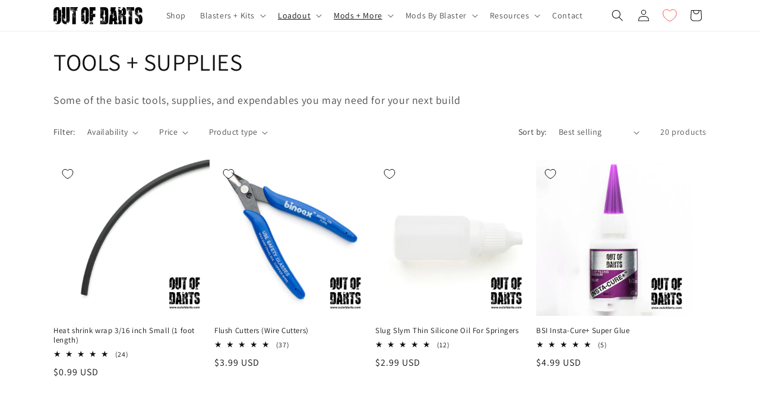

--- FILE ---
content_type: application/x-javascript; charset=utf-8
request_url: https://bundler.nice-team.net/app/shop/status/outofdarts.myshopify.com.js?1769065149
body_size: -384
content:
var bundler_settings_updated='1769064400c';